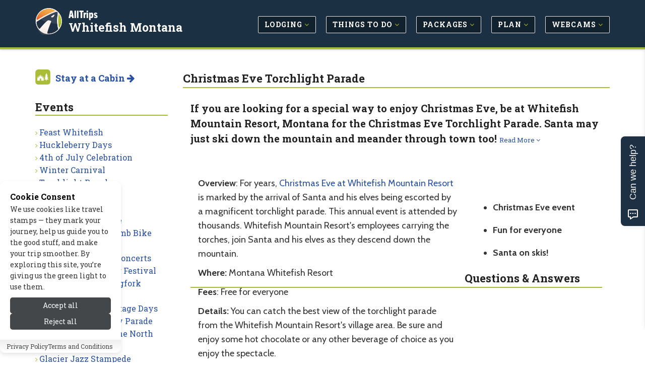

--- FILE ---
content_type: text/html; charset=UTF-8
request_url: https://www.allwhitefish.com/events/christmas_eve_torchlight_parade.php
body_size: 7766
content:
<!DOCTYPE html>
<!--[if IE 8]> <html lang="en" class="ie8"> <![endif]-->
<!--[if IE 9]> <html lang="en" class="ie9"> <![endif]-->
<!--[if !IE]><!--> <html lang="en"> <!--<![endif]-->


<head>

	
			<title>Christmas Eve Torchlight Parade - AllTrips</title>
	
	 
	<meta charset="utf-8">
	<meta name="referrer" content="unsafe-url"> 
	<meta name="viewport" content="width=device-width, initial-scale=1.0" />

			<meta name="description" content="Your Complete Travel Guide For Whitefish Montana.  Check Out: Events > Christmas Eve Torchlight Parade" />
	
	
			
		<link rel="canonical" href="https://www.allwhitefish.com/events/christmas_eve_torchlight_parade.php" />
	
	<meta name="robots" content="noodp,noydir" /> 
	<meta name="author" content="AllTrips.com" />
	<meta name="csrf-token" content="3w96LKxyFkfTWpyNg3ET8yhP2BF2WwypvsF9Mj05" />
	

	 
	<link rel="shortcut icon" href="https://www.allwhitefish.com/favicon.ico">

	
	<link rel="apple-touch-icon-precomposed" sizes="144x144" href="/assets/img/apple-touch-icon-144-precomposed.png">
	<link rel="apple-touch-icon-precomposed" sizes="114x114" href="/assets/img/apple-touch-icon-114-precomposed.png">
	<link rel="apple-touch-icon-precomposed" sizes="72x72" href="/assets/img/apple-touch-icon-72-precomposed.png">
	<link rel="apple-touch-icon-precomposed" href="/assets/img/apple-touch-icon-precomposed.png">

	
	<link href='//fonts.googleapis.com/css?family=Roboto+Slab:100,300,400,700' rel='stylesheet' type='text/css'>
	<link href='//fonts.googleapis.com/css?family=Cabin:400,700' rel='stylesheet' type='text/css'>
	<link href='//fonts.googleapis.com/css?family=Raleway:100,400' rel='stylesheet' type='text/css'>

	
	<link rel="stylesheet" href="/css/all.css?id=e4ac7e8dbe15ea97cca18d2bd08bafed">
	
	
	
	
		

	
	<meta property="og:url" content="https://www.allwhitefish.com/events/christmas_eve_torchlight_parade.php"/>
	<meta property="og:type" content="article"/>
	
	
			<meta property="og:title" content="Christmas Eve Torchlight Parade"/>	
	
	
			<meta property="og:description" content="Your Complete Travel Guide For Whitefish Montana.  Check Out: Events > Christmas Eve Torchlight Parade"/>
		

	
			
					<meta property="og:image" content="https://cdn.allwhitefish.com/images/home/winter.jpg"/>
			
	<meta property="og:site_name" content="AllTrips - Whitefish Montana"/>
	<meta property="og:locale" content="en_US"/>
	<meta property="place:location:latitude" content="48.48423000" /> 
	<meta property="place:location:longitude" content="-114.35745300" />
	

	
	

	
	
	

	
	
		
					<!-- Google tag (gtag.js) -->			
			<script>
				// 
				function gtag(){dataLayer.push(arguments);}
				// function loadGoogleAnalytics() {	
					// console.log('GA Loaded!');
					window.dataLayer = window.dataLayer || [];
					
					gtag('js', new Date());

					gtag('config', 'G-YWDDGE7109');
					// Load the GA script
					const script = document.createElement('script');
					script.src = 'https://www.googletagmanager.com/gtag/js?id=G-YWDDGE7109';
					script.async = true;
					document.head.appendChild(script);
				// }
			</script>
				
		<script type="text/javascript">
			window.google_analytics_uacct = "UA-243037-62";
		</script>
		<script type="text/javascript">
		  var _gaq = _gaq || [];
		  	_gaq.push(['_setAccount', 'UA-243037-62']);
		  	// var pluginUrl = '//www.google-analytics.com/plugins/ga/inpage_linkid.js';
		  	//_gaq.push(['_require', 'inpage_linkid', pluginUrl]);
		  	_gaq.push(['_trackPageview']);
		  setTimeout("_gaq.push(['_trackEvent', '15_seconds', 'read'])",15000);
		  (function() {
		    var ga = document.createElement('script'); ga.type = 'text/javascript'; ga.async = true;
		    ga.src = ('https:' == document.location.protocol ? 'https://' : 'http://') + 'stats.g.doubleclick.net/dc.js';
		    var s = document.getElementsByTagName('script')[0]; s.parentNode.insertBefore(ga, s);
		  })();
		</script>
	
	

	
	
	<script type="application/ld+json">{
    "@context": "https://schema.org",
    "@type": "Organization",
    "name": "AllTrips",
    "url": "https://www.alltrips.com",
    "logo": {
        "@type": "ImageObject",
        "url": "https://www.alltrips.com/img/logo.png"
    }
}</script>
<script type="application/ld+json">{
    "@context": "https://schema.org",
    "@type": "WebSite",
    "name": "AllWhitefish",
    "url": "https://www.allwhitefish.com",
    "description": "All Whitefish, MT"
}</script>
<script type="application/ld+json">{
    "@context": "https://schema.org",
    "@type": "WebPage",
    "name": "Christmas Eve Torchlight Parade",
    "description": null,
    "url": "https://www.allwhitefish.com/events/christmas_eve_torchlight_parade.php"
}</script>
<script type="application/ld+json">{
    "@context": "https://schema.org",
    "@type": "Event",
    "name": "Christmas Eve Torchlight Parade",
    "startDate": "2019-12-24",
    "eventAttendanceMode": "https://schema.org/OfflineEventAttendanceMode",
    "endDate": "2019-12-24",
    "location": {
        "@type": "Place",
        "name": "WHITEFISH MONTANA",
        "address": {
            "addressLocality": "Whitefish",
            "addressRegion": "MT",
            "postalCode": "59937",
            "@type": "PostalAddress"
        }
    },
    "offers": {
        "@type": "Offer",
        "priceCurrency": "USD",
        "availability": "https://schema.org/InStock",
        "url": "https://www.distinctlymontana.com/event/christmas-eve-torchlight-parade-santa-whitefish-december-24th-0",
        "price": "Free",
        "validFrom": "2019-10-25T00:00"
    },
    "organizer": {
        "@type": "Organization",
        "name": "Christmas Eve Torchlight Parade",
        "url": "https://www.distinctlymontana.com/event/christmas-eve-torchlight-parade-santa-whitefish-december-24th-0"
    }
}</script>
<script type="application/ld+json">{
    "@context": "https://schema.org",
    "@type": "Place",
    "name": "Christmas Eve Torchlight Parade",
    "url": "https://www.allwhitefish.com/events/christmas_eve_torchlight_parade.php",
    "geo": {
        "@type": "GeoCoordinates",
        "latitude": "48.48423",
        "longitude": "-114.357453"
    },
    "address": {
        "@type": "PostalAddress",
        "streetAddress": "3840 Big Mountain Rd",
        "addressLocality": "Whitefish",
        "addressRegion": "MT",
        "postalCode": "59937"
    }
}</script>
	
	
	

	<script src="/js/app.js?id=84f57a4ea7883e58e2df7b7bebb7492f"></script>

	<link rel="stylesheet" href="https://www.allwhitefish.com/vendor/devrabiul/laravel-cookie-consent/css/style.css">
	<!-- Hello Travelpayouts -->
</head>
<body class="header-fixed header-fixed-space-v2">

<div data-tf-live="01J5Y4YCC2DBR2MM8BXBQZZN99"></div><script src="//embed.typeform.com/next/embed.js"></script>


	<div class="wrapper">
		
		
		<h1 id="h1">Christmas Eve Torchlight Parade</h1>
<div class="microdataBread" itemscope itemtype="https://schema.org/BreadcrumbList">
	<div itemprop="itemListElement" itemscope itemtype="https://schema.org/ListItem">
		<a href="https://www.allwhitefish.com" itemprop="item">
			<span itemprop="name">Whitefish Montana</span>
			<meta itemprop="position" content="1" />
		</a>
	</div>
	
		<div itemprop="itemListElement" itemscope itemtype="https://schema.org/ListItem">
		&gt;
		<a href="https://www.allwhitefish.com/events/" itemprop="item">
			<span itemprop="name">Events</span>
			<meta itemprop="position" content="2">
		</a>
	</div>
		
		<div itemprop="itemListElement" itemscope itemtype="https://schema.org/ListItem">
		&gt;
		<a href="https://www.allwhitefish.com/events/christmas_eve_torchlight_parade.php" itemprop="item">
			<span itemprop="name">Christmas Eve Torchlight Parade</span>
			<meta itemprop="position" content="3">
		</a>
	</div>
	</div>
		
					<div class="header-v8 header-sticky">

	

	

	
	<div class="navbar mega-menu" role="navigation">
		<div class="container">

			
			<div class="res-container">
				<button type="button" class="navbar-toggle" data-toggle="collapse" data-target=".navbar-responsive-collapse">
					<span class="sr-only">Toggle navigation</span>
					<span class="icon-bar"></span>
					<span class="icon-bar"></span>
					<span class="icon-bar"></span>
				</button>

				 
				<div class="navbar-brand logo">
						<img src="/assets/img/logo-badge.png" width="40" height="40" alt="AllTrips">
						<h5><a href="https://www.alltrips.com" onClick="gtag('event', 'main_nav_click', {top_level: 'brand',link_name: 'AllTrips Text'});">AllTrips</a></h5>
						<h4><a href="/" onClick="gtag('event', 'main_nav_click', {top_level: 'brand',link_name: 'Pub Name Text'});">Whitefish Montana</a></h4>
				</div>
			</div>

			<div class="collapse navbar-collapse navbar-responsive-collapse">
				<div class="res-container">
					<ul class="nav navbar-nav">

						
															<li class="dropdown">
									<a href="/lodging/" class="main-nav-desktop" onClick="gtag('event', 'main_nav_click', {top_level: 'Lodging',link_name: 'Lodging'});" >
										<span class="btn btn-mainnav">Lodging <i class="fa fa-angle-down at-lime hidden-xs hidden-sm"></i></span>
									</a>
									<ul class="dropdown-menu">
																					<li><a href="/lodging/cabins.php" onClick="gtag('event', 'main_nav_click', {top_level: 'Lodging',link_name: 'Cabins'});"><i class="fa fa-angle-right at-lime"></i> Cabins</a></li>
																					<li><a href="/lodging/motels.php" onClick="gtag('event', 'main_nav_click', {top_level: 'Lodging',link_name: 'Motels'});"><i class="fa fa-angle-right at-lime"></i> Motels</a></li>
																					<li><a href="/lodging/hotels.php" onClick="gtag('event', 'main_nav_click', {top_level: 'Lodging',link_name: 'Hotels'});"><i class="fa fa-angle-right at-lime"></i> Hotels</a></li>
																					<li><a href="/lodging/lodges.php" onClick="gtag('event', 'main_nav_click', {top_level: 'Lodging',link_name: 'Lodges'});"><i class="fa fa-angle-right at-lime"></i> Lodges</a></li>
																					<li><a href="/lodging/home_rentals.php" onClick="gtag('event', 'main_nav_click', {top_level: 'Lodging',link_name: 'Vacation Homes'});"><i class="fa fa-angle-right at-lime"></i> Vacation Homes</a></li>
																					<li><a href="/lodging/ski_in_ski_out.php" onClick="gtag('event', 'main_nav_click', {top_level: 'Lodging',link_name: 'Ski In - Ski Out'});"><i class="fa fa-angle-right at-lime"></i> Ski In - Ski Out</a></li>
																					<li><a href="/lodging/bed_breakfast.php" onClick="gtag('event', 'main_nav_click', {top_level: 'Lodging',link_name: 'Bed &amp; Breakfast / Inns'});"><i class="fa fa-angle-right at-lime"></i> Bed &amp; Breakfast / Inns</a></li>
																					<li><a href="/lodging/resorts.php" onClick="gtag('event', 'main_nav_click', {top_level: 'Lodging',link_name: 'Resorts &amp; Spas'});"><i class="fa fa-angle-right at-lime"></i> Resorts &amp; Spas</a></li>
																					<li><a href="/lodging/pet_friendly.php" onClick="gtag('event', 'main_nav_click', {top_level: 'Lodging',link_name: 'Pet Friendly'});"><i class="fa fa-angle-right at-lime"></i> Pet Friendly</a></li>
																					<li><a href="/rv_camping/" onClick="gtag('event', 'main_nav_click', {top_level: 'Lodging',link_name: 'RV &amp; Camping'});"><i class="fa fa-angle-right at-lime"></i> RV &amp; Camping</a></li>
																					<li><a href="/lodging/ranches.php" onClick="gtag('event', 'main_nav_click', {top_level: 'Lodging',link_name: 'Guest Ranches'});"><i class="fa fa-angle-right at-lime"></i> Guest Ranches</a></li>
																					<li><a href="/lodging/condos.php" onClick="gtag('event', 'main_nav_click', {top_level: 'Lodging',link_name: 'Condos'});"><i class="fa fa-angle-right at-lime"></i> Condos</a></li>
																					<li><a href="/lodging/luxury.php" onClick="gtag('event', 'main_nav_click', {top_level: 'Lodging',link_name: 'Luxury'});"><i class="fa fa-angle-right at-lime"></i> Luxury</a></li>
																			</ul>
								</li>
								
						
															<li class="dropdown">
									<a href="/activities/" class="main-nav-desktop" onClick="gtag('event', 'main_nav_click', {top_level: 'Things to Do',link_name: 'Things to Do'});" >
										<span class="btn btn-mainnav">Things to Do <i class="fa fa-angle-down at-lime hidden-xs hidden-sm"></i></span>
									</a>
									<ul class="dropdown-menu">
																					<li><a href="/summer_recreation/" onClick="gtag('event', 'main_nav_click', {top_level: 'Things to Do',link_name: 'Summer Activities'});"><i class="fa fa-angle-right at-lime"></i> Summer Activities</a></li>
																					<li><a href="/winter_recreation/" onClick="gtag('event', 'main_nav_click', {top_level: 'Things to Do',link_name: 'Winter Activities'});"><i class="fa fa-angle-right at-lime"></i> Winter Activities</a></li>
																					<li><a href="/entertainment/" onClick="gtag('event', 'main_nav_click', {top_level: 'Things to Do',link_name: 'Entertainment'});"><i class="fa fa-angle-right at-lime"></i> Entertainment</a></li>
																					<li><a href="/attractions/" onClick="gtag('event', 'main_nav_click', {top_level: 'Things to Do',link_name: 'Attractions'});"><i class="fa fa-angle-right at-lime"></i> Attractions</a></li>
																					<li><a href="/events/" onClick="gtag('event', 'main_nav_click', {top_level: 'Things to Do',link_name: 'Events'});"><i class="fa fa-angle-right at-lime"></i> Events</a></li>
																			</ul>
								</li>
								
						
															<li class="dropdown">
									<a href="/packages/" class="main-nav-desktop" onClick="gtag('event', 'main_nav_click', {top_level: 'Packages',link_name: 'Packages'});" >
										<span class="btn btn-mainnav">Packages <i class="fa fa-angle-down at-lime hidden-xs hidden-sm"></i></span>
									</a>
									<ul class="dropdown-menu">
																					<li><a href="/packages/summer.php" onClick="gtag('event', 'main_nav_click', {top_level: 'Packages',link_name: 'Summer Packages'});"><i class="fa fa-angle-right at-lime"></i> Summer Packages</a></li>
																					<li><a href="/packages/winter.php" onClick="gtag('event', 'main_nav_click', {top_level: 'Packages',link_name: 'Winter Packages'});"><i class="fa fa-angle-right at-lime"></i> Winter Packages</a></li>
																			</ul>
								</li>
								
						
															<li class="dropdown">
									<a href="/travel_info/" class="main-nav-desktop" onClick="gtag('event', 'main_nav_click', {top_level: 'Plan',link_name: 'Plan'});" >
										<span class="btn btn-mainnav">Plan <i class="fa fa-angle-down at-lime hidden-xs hidden-sm"></i></span>
									</a>
									<ul class="dropdown-menu">
																					<li><a href="/weather/" onClick="gtag('event', 'main_nav_click', {top_level: 'Plan',link_name: 'Weather &amp; Seasons'});"><i class="fa fa-angle-right at-lime"></i> Weather &amp; Seasons</a></li>
																					<li><a href="/transportation/" onClick="gtag('event', 'main_nav_click', {top_level: 'Plan',link_name: 'Transportation'});"><i class="fa fa-angle-right at-lime"></i> Transportation</a></li>
																					<li><a href="/nearby_towns/" onClick="gtag('event', 'main_nav_click', {top_level: 'Plan',link_name: 'Nearby Towns'});"><i class="fa fa-angle-right at-lime"></i> Nearby Towns</a></li>
																			</ul>
								</li>
								
						
															<li class="dropdown">
									<a href="/media/" class="main-nav-desktop" onClick="gtag('event', 'main_nav_click', {top_level: 'Webcams',link_name: 'Webcams'});" >
										<span class="btn btn-mainnav">Webcams <i class="fa fa-angle-down at-lime hidden-xs hidden-sm"></i></span>
									</a>
									<ul class="dropdown-menu">
																					<li><a href="/media/" onClick="gtag('event', 'main_nav_click', {top_level: 'Webcams',link_name: 'All Media'});"><i class="fa fa-angle-right at-lime"></i> All Media</a></li>
																			</ul>
								</li>
								
						
						


					</ul>
				</div>
			</div>
		</div>
	</div>
	
	
</div>				

		
		<div class="container content-sm">
	<div class="row">

		
		<div class="col-md-9 col-md-push-3 md-margin-bottom-50">

			
			<div class="hidden-md hidden-lg hidden-xl">
				<ul class="breadcrumb list-inline">
	<li>
		<a href="/">Home</a>
	</li>
	
			<li>
		<a href="https://www.allwhitefish.com/events/">Events</a>
		</li>
	</ul>			</div>

			
			<h1 class="title-v4">Christmas Eve Torchlight Parade</h1>

			<div class="row">

				
									<div class="col-md-12">
												<div class="col-md-12 content-leader">
							<h3 class="pull-left">
								If you are looking for a special way to enjoy Christmas Eve, be at Whitefish Mountain Resort, Montana for the Christmas Eve Torchlight Parade. Santa may just ski down the mountain and meander through town too!
																	<small><a href="#content" id="contentMore">Read More <i class="fa fa-angle-down"></i></a></small>
															</h3>
						</div>
											</div>
				
				
			</div>

			
							<div class="col-md-12 static-content m-t-50" id="content">
					
										<div class="col-md-4 pull-right content-bullets">
						<h4><ul>
    <li>Christmas Eve event</li>
    <li>Fun for everyone</li>
    <li>Santa on skis!</li>
</ul></h4>
					</div>
					
											<div class="col-md-8 pull-left">
											<p><strong>Overview</strong>: For years, <a href="https://www.distinctlymontana.com/event/christmas-eve-torchlight-parade-santa-whitefish-december-24th-0">Christmas Eve at Whitefish Mountain Resort</a> is marked by the arrival of Santa and his elves being escorted by a magnificent torchlight parade. This annual event is attended by thousands. Whitefish Mountain Resort's employees carrying the torches, join Santa and his elves as they descend down the mountain.</p>
<p><strong>Where:</strong> Montana Whitefish Resort<br></p>
<p><strong>Fees</strong>: Free for everyone</p>
<p><strong>Details: </strong>You can catch the best view of the torchlight parade from the Whitefish Mountain Resort's village area. Be sure and enjoy some hot chocolate or any other beverage of choice as you enjoy the spectacle.</p>
<p>After making his way down the mountain, Santa then makes his way leisurely through the village area giving gifts to the children. To participate by donating a gift to be given out, contact the events office at Whitefish Mountain Resort.</p>
<p></p>
<p></p>	

										<p>
						<strong><a href="https://www.distinctlymontana.com/event/christmas-eve-torchlight-parade-santa-whitefish-december-24th-0">Click Here</a></strong> to visit the official event website.<br>
						Event Phone Number: () -
					</p>
										</div>

											<a name="faq" style="display: block; position: relative; top: -150px; visibility: hidden;"></a>
					<h1 class="title-v4 margin-top-50">Questions & Answers</h1>
					<div class="panel-group" id="accordion">
					
					</div>				
					
				</div>
			
			
						


		</div>
		
		
		
		<div class="col-md-3 col-md-pull-9">

			
			<img src="/assets/img/allcabins-icon.png" alt="AlLCabins" width="30" height="30" class="margin-bottom-20 pull-left img-responsive m-r-10">
	<h4 class="m-b-30"><strong><a href="https://www.allcabins.com/glacier-national-park" onclick="_gaq.push(['_trackEvent', 'Nav-Subnav', 'Stay at a Cabin', 'Christmas Eve Torchlight Parade']);" }}/>Stay at a Cabin <i class="fa fa-arrow-right"></i></a></strong></h4>
																								

<div class="margin-bottom-50">
	<h2 class="title-v4">Events</h2>
	<ul class="list-unstyled check-style subnav">
									<li><i class="fa fa-angle-right at-lime"></i> <a href="/events/taste_of_whitefish.php" onClick="gtag('event', 'sub_nav_click', {sub_nav_name: 'Events',link_name: 'Feast Whitefish'});">Feast Whitefish</a></li>
												<li><i class="fa fa-angle-right at-lime"></i> <a href="/events/huckleberry_days.php" onClick="gtag('event', 'sub_nav_click', {sub_nav_name: 'Events',link_name: 'Huckleberry Days'});">Huckleberry Days</a></li>
												<li><i class="fa fa-angle-right at-lime"></i> <a href="/events/whitefish_4th_of_july_celebration.php" onClick="gtag('event', 'sub_nav_click', {sub_nav_name: 'Events',link_name: '4th of July Celebration'});">4th of July Celebration</a></li>
												<li><i class="fa fa-angle-right at-lime"></i> <a href="/events/whitefish_winter_carnival.php" onClick="gtag('event', 'sub_nav_click', {sub_nav_name: 'Events',link_name: 'Winter Carnival'});">Winter Carnival</a></li>
												<li><i class="fa fa-angle-right at-lime"></i> <a href="/events/christmas_eve_torchlight_parade.php" onClick="gtag('event', 'sub_nav_click', {sub_nav_name: 'Events',link_name: 'Torchlight Parade'});">Torchlight Parade</a></li>
												<li><i class="fa fa-angle-right at-lime"></i> <a href="/events/whitefish_christmas_stroll.php" onClick="gtag('event', 'sub_nav_click', {sub_nav_name: 'Events',link_name: 'Christmas Stroll'});">Christmas Stroll</a></li>
												<li><i class="fa fa-angle-right at-lime"></i> <a href="/events/flathead_sled_dog_days.php" onClick="gtag('event', 'sub_nav_click', {sub_nav_name: 'Events',link_name: 'Sled Dog Days'});">Sled Dog Days</a></li>
												<li><i class="fa fa-angle-right at-lime"></i> <a href="/events/early_bird_xc_mountain_bike_race.php" onClick="gtag('event', 'sub_nav_click', {sub_nav_name: 'Events',link_name: 'Early Bird Bike Race'});">Early Bird Bike Race</a></li>
												<li><i class="fa fa-angle-right at-lime"></i> <a href="/events/huckleberry_hillclimb_mountain_bike_race.php" onClick="gtag('event', 'sub_nav_click', {sub_nav_name: 'Events',link_name: 'Huckleberry Hillclimb Bike Race'});">Huckleberry Hillclimb Bike Race</a></li>
												<li><i class="fa fa-angle-right at-lime"></i> <a href="/events/bigfork_riverbend_concert_series.php" onClick="gtag('event', 'sub_nav_click', {sub_nav_name: 'Events',link_name: 'Bigfork Riverbend Concerts'});">Bigfork Riverbend Concerts</a></li>
												<li><i class="fa fa-angle-right at-lime"></i> <a href="/events/bigfork_whitewater_festival.php" onClick="gtag('event', 'sub_nav_click', {sub_nav_name: 'Events',link_name: 'Bigfork Whitewater Festival'});">Bigfork Whitewater Festival</a></li>
												<li><i class="fa fa-angle-right at-lime"></i> <a href="/events/taste_the_best_of_bigfork.php" onClick="gtag('event', 'sub_nav_click', {sub_nav_name: 'Events',link_name: 'Taste The Best of Bigfork'});">Taste The Best of Bigfork</a></li>
												<li><i class="fa fa-angle-right at-lime"></i> <a href="/events/flathead_lake_polar_bear_plunge.php" onClick="gtag('event', 'sub_nav_click', {sub_nav_name: 'Events',link_name: 'Polar Bear Plunge'});">Polar Bear Plunge</a></li>
												<li><i class="fa fa-angle-right at-lime"></i> <a href="/events/columbia_falls_heritage_days.php" onClick="gtag('event', 'sub_nav_click', {sub_nav_name: 'Events',link_name: 'Columbia Falls Heritage Days'});">Columbia Falls Heritage Days</a></li>
												<li><i class="fa fa-angle-right at-lime"></i> <a href="/events/kalispell_july_4th_parade.php" onClick="gtag('event', 'sub_nav_click', {sub_nav_name: 'Events',link_name: 'Kalispell 4th of July Parade'});">Kalispell 4th of July Parade</a></li>
												<li><i class="fa fa-angle-right at-lime"></i> <a href="/events/christmas_city_of_the_north_parade.php" onClick="gtag('event', 'sub_nav_click', {sub_nav_name: 'Events',link_name: 'Christmas City of The North Parade'});">Christmas City of The North Parade</a></li>
												<li><i class="fa fa-angle-right at-lime"></i> <a href="/events/glacier_jazz_stampede.php" onClick="gtag('event', 'sub_nav_click', {sub_nav_name: 'Events',link_name: 'Glacier Jazz Stampede'});">Glacier Jazz Stampede</a></li>
												<li><i class="fa fa-angle-right at-lime"></i> <a href="/events/northwest_montana_fair_parade.php" onClick="gtag('event', 'sub_nav_click', {sub_nav_name: 'Events',link_name: 'NW Montana Fair &amp; Parade'});">NW Montana Fair &amp; Parade</a></li>
												<li><i class="fa fa-angle-right at-lime"></i> <a href="/events/blacktail_mountain_winterfest.php" onClick="gtag('event', 'sub_nav_click', {sub_nav_name: 'Events',link_name: 'Blacktail Mtn Winterfest'});">Blacktail Mtn Winterfest</a></li>
						</ul>
</div>

			
			
			
			
			
			
		</div>
		

	</div>
</div>




		
		
		
		<div class="footer-v8">
	
	<footer class="footer">
		<div class="container">
			<div class="row">
				
				<div class="col-md-3 col-sm-6 md-margin-bottom-50">
					<h2>About Us</h2>
					<p><strong>Since 1995</strong>, we've built travel guides that promote great outdoor destinations.</p>
					<a href="https://www.alltrips.com/about">Read our story <i class="fa fa-arrow-right"></i></a>
				</div>
				
				<div class="col-md-3 col-sm-6 md-margin-bottom-50">
					<h2>Exclusive Specials</h2>
					<p><strong>Subscribe</strong> to our newsletter to receive exlusive specials and travel deals!</p>
					<a href="https://www.allwhitefish.com/modal/travelnews" data-toggle="modal" data-target="#smallModal" onClick="_gaq.push(['_trackEvent', 'Newsletter', 'Footer', 'Sign Up and Save']);">Sign Up and Save <i class="fa fa-arrow-right margin-left-5"></i></a>
				</div>
				
				<div class="col-md-3 col-sm-6 md-margin-bottom-50">
					<h2>List Your Business</h2>
					
											<p><strong>Connect with travelers</strong> planning a visit to Whitefish Montana.</p>
						<a href="
														/signup/index.php?type=a&pageid=4563" onclick="_gaq.push(['_trackEvent', 'SignupClick', 'List your business with AllTrips today - Footer', '4563']);" id="orgAct-list">Get Listed Today <i class="fa fa-arrow-right"></i></a>
									</div>
				
				<div class="col-md-3 col-sm-6 md-margin-bottom-50">
					<h2>Follow Us</h2>
					<p><strong>Give us a follow</strong> if you want to be kept up to date about what’s happening!</p>
					<ul class="social-icon-list margin-bottom-20">
						<li><a href="https://www.facebook.com/AllTripsDotCom/" target="_blank"><i class="rounded-x fa fa-facebook"></i></a></li>
					</ul>
				</div>
			</div>
		</div>
	</footer>

	<footer class="copyright">
		<div class="container">
			<ul class="list-inline terms-menu">
				<li><a href="https://www.alltrips.com/contact/">Contact Us</a></li>
									<li><a href="/resources/site_map.php">Site Map</a></li>
								<li><a href="https://www.alltrips.com/privacy/">Privacy and Policy</a></li>
				<li><a onclick="showHideToggleCookiePreferencesModal()">Manage Cookies</a></li>
			</ul>
			<p>2026 &copy; All Rights Reserved.</p>
		</div>
	</footer>

		
</div>
		
		
		<div class="modal fade" id="largeModal" tabindex="-1" role="dialog" aria-labelledby="largeModal">
    <div class="modal-dialog modal-lg" role="document">
        <div class="modal-content">
        </div>
    </div>
</div>


<div class="modal fade" id="smallModal" tabindex="-1" role="dialog" aria-labelledby="smallModal">
  <div class="modal-dialog modal-sm">
    <div class="modal-content">
    </div>
  </div>
</div>
	</div>

	


	<script async defer src="//assets.pinterest.com/js/pinit.js"></script>

	<!--[if lt IE 9]>
		<script src="assets/plugins/respond.js"></script>
		<script src="assets/plugins/html5shiv.js"></script>
		<script src="assets/plugins/placeholder-IE-fixes.js"></script>
	<![endif]-->

	
	<script>

// Lazy Load the Carousel Image Gallery
$(function() {
  return $(".carousel.lazy").on("slide.bs.carousel", function(ev) {
    var lazy;
    lazy = $(ev.relatedTarget).find("img[data-src]");
    lazy.attr("src", lazy.data('src'));
    lazy.removeAttr("data-src");
  });
});

</script>

	
  <script>
    var baseURL = 'https://www.allwhitefish.com';
    var pageid = 4563;
    var page_orgid = 0;
  </script>
	

	<!-- Main Cookie Consent Banner -->
<div class="cookie-consent-root
    cookie-consent-hide
    
    consent-layout-box
    theme-default"
     data-cookie-prefix="laravel-app_2026"
     data-cookie-lifetime="365"
     data-reject-lifetime="7"
     role="dialog"
     aria-modal="true"
     aria-label="Cookie consent banner"
>
    <div class="cookie-consent-container">
        <div class="cookie-consent-content-container">
            <div class="cookie-consent-content">
                <h2 class="cookie-consent-content-title">
                    Cookie Consent
                </h2>
                <div class="cookie-consent-content-description">
                    <p>We use cookies like travel stamps — they mark your journey, help us guide you to the good stuff, and make your trip smoother. By exploring this site, you’re giving us the green light to use them.</p>
                </div>
            </div>

            <div class="cookie-consent-button-container">
                <div class="cookie-consent-button-action flip-button">
                    <button type="button" class="cookie-consent-accept" aria-label="Accept all cookies">
                        Accept all
                    </button>
                    <button type="button" class="cookie-consent-reject" aria-label="Reject all cookies">
                        Reject all
                    </button>
                </div>
                            </div>
        </div>
    </div>

            <div class="cookie-consent-links-container">
            <ul class="cookie-consent-links-list">
                                    <li class="cookie-consent-link-item">
                        <a target="_blank" rel="noopener noreferrer" href="https://www.alltrips.com/privacy/"
                           class="cookie-consent-link">
                            Privacy Policy
                        </a>
                    </li>
                                    <li class="cookie-consent-link-item">
                        <a target="_blank" rel="noopener noreferrer" href="https://www.alltrips.com/terms-of-service"
                           class="cookie-consent-link">
                            Terms and Conditions
                        </a>
                    </li>
                            </ul>
        </div>
    </div>

<!-- Cookie Preferences Modal -->
<div id="cookie-preferences-modal" class="cookie-preferences-modal" aria-hidden="true">
    <div class="cookie-preferences-modal-overlay" tabindex="-1"></div>
    <div class="cookie-preferences-modal-content" role="document">
        <div class="cookie-preferences-modal-header">
            <h2 id="cookie-modal-title" class="cookie-preferences-modal-title">
                Cookie Preferences
            </h2>
            <button type="button" class="cookie-preferences-modal-close" aria-label="Close cookie preferences">
                <svg width="12" height="12" viewBox="0 0 16 16" fill="none" xmlns="http://www.w3.org/2000/svg"
                     aria-hidden="true">
                    <path d="M12 4L4 12" stroke="currentColor" stroke-width="2" stroke-linecap="round"/>
                    <path d="M4 4L12 12" stroke="currentColor" stroke-width="2" stroke-linecap="round"/>
                </svg>
            </button>
        </div>
        <div class="cookie-preferences-modal-body">
            <p class="cookie-preferences-intro">
                You can customize your cookie preferences below.
            </p>

            <div class="cookie-categories">
                                                            <div class="cookie-category cookie-category-necessary">
                            <div class="cookie-category-header">
                                <h3 class="cookie-category-title">Essential Cookies</h3>
                                <label class="cookie-toggle">
                                    <input type="checkbox"
                                           disabled checked
                                           data-category="necessary"
                                           aria-label="Essential Cookies toggle">
                                    <span class="cookie-toggle-slider"></span>
                                </label>
                            </div>
                            <p class="cookie-category-description">These cookies are essential for the website to function properly.</p>
                        </div>
                                                                                <div class="cookie-category cookie-category-analytics">
                            <div class="cookie-category-header">
                                <h3 class="cookie-category-title">Analytics Cookies</h3>
                                <label class="cookie-toggle">
                                    <input type="checkbox"
                                           
                                           data-category="analytics"
                                           aria-label="Analytics Cookies toggle">
                                    <span class="cookie-toggle-slider"></span>
                                </label>
                            </div>
                            <p class="cookie-category-description">These cookies help us understand how visitors interact with our website.</p>
                        </div>
                                                                                <div class="cookie-category cookie-category-marketing">
                            <div class="cookie-category-header">
                                <h3 class="cookie-category-title">Marketing Cookies</h3>
                                <label class="cookie-toggle">
                                    <input type="checkbox"
                                           
                                           data-category="marketing"
                                           aria-label="Marketing Cookies toggle">
                                    <span class="cookie-toggle-slider"></span>
                                </label>
                            </div>
                            <p class="cookie-category-description">These cookies are used for advertising and tracking purposes.</p>
                        </div>
                                                                                    </div>
        </div>
        <div class="cookie-preferences-modal-footer">
            <div class="cookie-preferences-modal-button-group">
                <button type="button" class="cookie-consent-accept primary-button">
                    Accept all
                </button>
                <button type="button" class="cookie-consent-reject primary-button">
                    Reject all
                </button>
            </div>
            <div class="cookie-preferences-modal-save">
                <button type="button" class="cookie-preferences-save primary-button">
                    Save preferences
                </button>
            </div>
        </div>
    </div>
</div>

<script src="https://www.allwhitefish.com/vendor/devrabiul/laravel-cookie-consent/js/script.js"></script><script src="https://www.allwhitefish.com/laravel-cookie-consent/script-utils"></script>

<script type="text/javascript">
    "use strict";
    // Load analytics/tracking services based on preferences

    // Then define your service loader
    window.loadCookieCategoriesEnabledServices = function () {
        const preferences = getCookiePreferences();
        if (!preferences) return;

                                                        try {
                    if (preferences?.analytics) {
                        const action = "loadGoogleAnalytics";
                        if (typeof window[action] === "function") {
                            window[action]();
                        }
                    }
                } catch (exception) {
                    console.info(exception)
                }
                                                try {
                    if (preferences?.marketing) {
                        const action = "loadFacebookPixel";
                        if (typeof window[action] === "function") {
                            window[action]();
                        }
                    }
                } catch (exception) {
                    console.info(exception)
                }
                                            }

    document.addEventListener('DOMContentLoaded', function () {
        try {
            loadCookieCategoriesEnabledServices();
        } catch (e) {
            console.info(e);
        }
    })
</script>



</body>
</html>